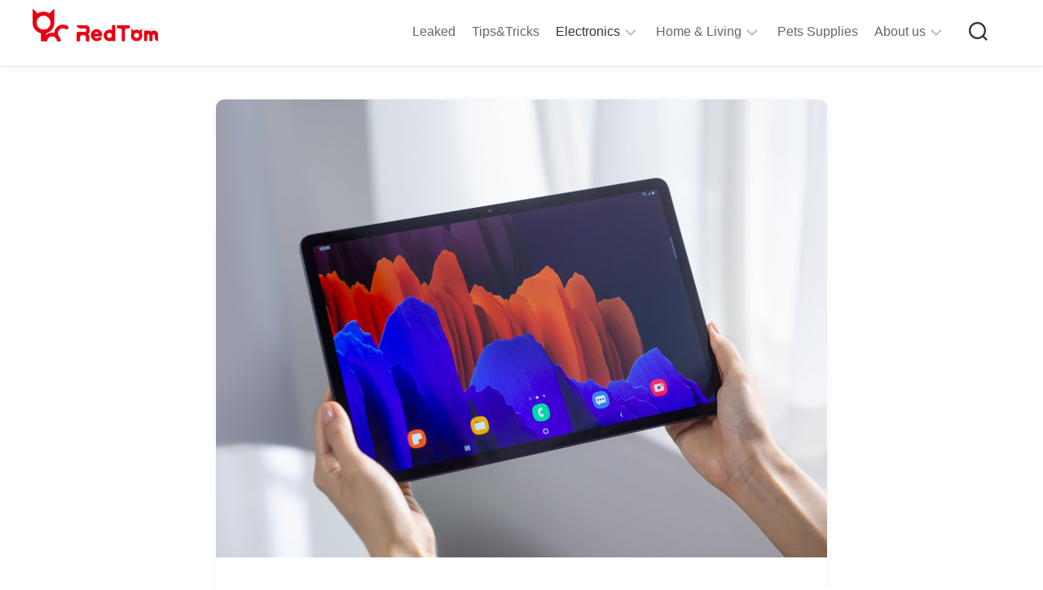

--- FILE ---
content_type: text/html; charset=UTF-8
request_url: https://www.redtom.com/post/samsung-might-release-the-galaxy-tab-s8-sooner-than-you-think/
body_size: 9532
content:
<!DOCTYPE html><html class="no-js" dir="ltr" lang="zh-Hans" prefix="og: https://ogp.me/ns#"><head><meta charset="UTF-8"><meta name="viewport" content="width=device-width, initial-scale=1.0"><link rel="profile" href="http://gmpg.org/xfn/11"><link rel="pingback" href="https://www.redtom.com/xmlrpc.php"><link media="all" href="https://www.redtom.com/wp-content/cache/autoptimize/css/autoptimize_3c03bd741da9878487ce6f6434091af3.css" rel="stylesheet"><title>Samsung might release the Galaxy Tab S8 sooner than you think - RedTom - Get the latest digital scoop here</title><meta name="description" content="Don’t despair at word that Samsung might not release th" /><meta name="robots" content="max-image-preview:large" /><meta name="author" content="Skanda"/><meta name="keywords" content="galaxy tab s8,samsung,electronics,gadgets" /><link rel="canonical" href="https://www.redtom.com/post/samsung-might-release-the-galaxy-tab-s8-sooner-than-you-think/" /><meta name="generator" content="All in One SEO (AIOSEO) 4.8.2" /><meta property="og:locale" content="zh_CN" /><meta property="og:site_name" content="RedTom - Get the latest digital scoop here -" /><meta property="og:type" content="article" /><meta property="og:title" content="Samsung might release the Galaxy Tab S8 sooner than you think - RedTom - Get the latest digital scoop here" /><meta property="og:description" content="Don’t despair at word that Samsung might not release th" /><meta property="og:url" content="https://www.redtom.com/post/samsung-might-release-the-galaxy-tab-s8-sooner-than-you-think/" /><meta property="og:image" content="https://diyboo.oss-accelerate.aliyuncs.com/wp-content/uploads/2021/07/Samsung-Galaxy-Tab-S7-Plus-In-Hands-Featured-.jpg" /><meta property="og:image:secure_url" content="https://diyboo.oss-accelerate.aliyuncs.com/wp-content/uploads/2021/07/Samsung-Galaxy-Tab-S7-Plus-In-Hands-Featured-.jpg" /><meta property="og:image:width" content="1500" /><meta property="og:image:height" content="1124" /><meta property="article:published_time" content="2021-07-28T06:30:17+00:00" /><meta property="article:modified_time" content="2021-07-28T06:30:17+00:00" /><meta property="article:publisher" content="https://www.facebook.com/RedTomElectronics" /><meta property="article:author" content="div" /><meta name="twitter:card" content="summary" /><meta name="twitter:site" content="@RedTom97085778" /><meta name="twitter:title" content="Samsung might release the Galaxy Tab S8 sooner than you think - RedTom - Get the latest digital scoop here" /><meta name="twitter:description" content="Don’t despair at word that Samsung might not release th" /><meta name="twitter:creator" content="@RedTom97085778" /><meta name="twitter:image" content="https://diyboo.oss-accelerate.aliyuncs.com/wp-content/uploads/2021/07/Samsung-Galaxy-Tab-S7-Plus-In-Hands-Featured-.jpg" /> <script type="application/ld+json" class="aioseo-schema">{"@context":"https:\/\/schema.org","@graph":[{"@type":"BlogPosting","@id":"https:\/\/www.redtom.com\/post\/samsung-might-release-the-galaxy-tab-s8-sooner-than-you-think\/#blogposting","name":"Samsung might release the Galaxy Tab S8 sooner than you think - RedTom - Get the latest digital scoop here","headline":"Samsung might release the Galaxy Tab S8 sooner than you think","author":{"@id":"https:\/\/www.redtom.com\/post\/author\/skandams\/#author"},"publisher":{"@id":"https:\/\/www.redtom.com\/#organization"},"image":{"@type":"ImageObject","url":"https:\/\/diyboo.oss-accelerate.aliyuncs.com\/wp-content\/uploads\/2021\/07\/Samsung-Galaxy-Tab-S7-Plus-In-Hands-Featured-.jpg","width":1500,"height":1124},"datePublished":"2021-07-28T14:30:17+08:00","dateModified":"2021-07-28T14:30:17+08:00","inLanguage":"zh-CN","mainEntityOfPage":{"@id":"https:\/\/www.redtom.com\/post\/samsung-might-release-the-galaxy-tab-s8-sooner-than-you-think\/#webpage"},"isPartOf":{"@id":"https:\/\/www.redtom.com\/post\/samsung-might-release-the-galaxy-tab-s8-sooner-than-you-think\/#webpage"},"articleSection":"Electronics, Gadgets, Galaxy Tab S8, Samsung, \u56fe\u7247"},{"@type":"BreadcrumbList","@id":"https:\/\/www.redtom.com\/post\/samsung-might-release-the-galaxy-tab-s8-sooner-than-you-think\/#breadcrumblist","itemListElement":[{"@type":"ListItem","@id":"https:\/\/www.redtom.com\/#listItem","position":1,"name":"\u4e3b\u9801","item":"https:\/\/www.redtom.com\/","nextItem":{"@type":"ListItem","@id":"https:\/\/www.redtom.com\/post\/samsung-might-release-the-galaxy-tab-s8-sooner-than-you-think\/#listItem","name":"Samsung might release the Galaxy Tab S8 sooner than you think"}},{"@type":"ListItem","@id":"https:\/\/www.redtom.com\/post\/samsung-might-release-the-galaxy-tab-s8-sooner-than-you-think\/#listItem","position":2,"name":"Samsung might release the Galaxy Tab S8 sooner than you think","previousItem":{"@type":"ListItem","@id":"https:\/\/www.redtom.com\/#listItem","name":"\u4e3b\u9801"}}]},{"@type":"Organization","@id":"https:\/\/www.redtom.com\/#organization","name":"RedTom","url":"https:\/\/www.redtom.com\/","logo":{"@type":"ImageObject","url":"https:\/\/diyboo.oss-accelerate.aliyuncs.com\/wp-content\/uploads\/2021\/02\/cropped-logo-redtom-500.png","@id":"https:\/\/www.redtom.com\/post\/samsung-might-release-the-galaxy-tab-s8-sooner-than-you-think\/#organizationLogo","width":500,"height":130},"image":{"@id":"https:\/\/www.redtom.com\/post\/samsung-might-release-the-galaxy-tab-s8-sooner-than-you-think\/#organizationLogo"},"sameAs":["https:\/\/www.facebook.com\/RedTomElectronics","https:\/\/x.com\/RedTom97085778","https:\/\/www.instagram.com\/redtom.tech\/"]},{"@type":"Person","@id":"https:\/\/www.redtom.com\/post\/author\/skandams\/#author","url":"https:\/\/www.redtom.com\/post\/author\/skandams\/","name":"Skanda","image":{"@type":"ImageObject","@id":"https:\/\/www.redtom.com\/post\/samsung-might-release-the-galaxy-tab-s8-sooner-than-you-think\/#authorImage","url":"https:\/\/secure.gravatar.com\/avatar\/8a15ae4ec4e2cbf0792e05ddd2fe672ab46a323bbb446e5394d763a3d970cdff?s=96&d=identicon&r=g","width":96,"height":96,"caption":"Skanda"},"sameAs":["div"]},{"@type":"WebPage","@id":"https:\/\/www.redtom.com\/post\/samsung-might-release-the-galaxy-tab-s8-sooner-than-you-think\/#webpage","url":"https:\/\/www.redtom.com\/post\/samsung-might-release-the-galaxy-tab-s8-sooner-than-you-think\/","name":"Samsung might release the Galaxy Tab S8 sooner than you think - RedTom - Get the latest digital scoop here","description":"Don\u2019t despair at word that Samsung might not release th","inLanguage":"zh-CN","isPartOf":{"@id":"https:\/\/www.redtom.com\/#website"},"breadcrumb":{"@id":"https:\/\/www.redtom.com\/post\/samsung-might-release-the-galaxy-tab-s8-sooner-than-you-think\/#breadcrumblist"},"author":{"@id":"https:\/\/www.redtom.com\/post\/author\/skandams\/#author"},"creator":{"@id":"https:\/\/www.redtom.com\/post\/author\/skandams\/#author"},"image":{"@type":"ImageObject","url":"https:\/\/diyboo.oss-accelerate.aliyuncs.com\/wp-content\/uploads\/2021\/07\/Samsung-Galaxy-Tab-S7-Plus-In-Hands-Featured-.jpg","@id":"https:\/\/www.redtom.com\/post\/samsung-might-release-the-galaxy-tab-s8-sooner-than-you-think\/#mainImage","width":1500,"height":1124},"primaryImageOfPage":{"@id":"https:\/\/www.redtom.com\/post\/samsung-might-release-the-galaxy-tab-s8-sooner-than-you-think\/#mainImage"},"datePublished":"2021-07-28T14:30:17+08:00","dateModified":"2021-07-28T14:30:17+08:00"},{"@type":"WebSite","@id":"https:\/\/www.redtom.com\/#website","url":"https:\/\/www.redtom.com\/","name":"RedTom - Get the latest digital scoop here","inLanguage":"zh-CN","publisher":{"@id":"https:\/\/www.redtom.com\/#organization"}}]}</script>  <script>document.documentElement.className = document.documentElement.className.replace("no-js","js");</script> <link rel='dns-prefetch' href='//www.redtom.com' /><link rel="alternate" type="application/rss+xml" title="RedTom - Get the latest digital scoop here &raquo; Feed" href="https://www.redtom.com/feed/" /><link rel="alternate" type="application/rss+xml" title="RedTom - Get the latest digital scoop here &raquo; 评论 Feed" href="https://www.redtom.com/comments/feed/" /><link rel="alternate" type="application/rss+xml" title="RedTom - Get the latest digital scoop here &raquo; Samsung might release the Galaxy Tab S8 sooner than you think 评论 Feed" href="https://www.redtom.com/post/samsung-might-release-the-galaxy-tab-s8-sooner-than-you-think/feed/" /> <script type="text/javascript">window._wpemojiSettings = {"baseUrl":"https:\/\/s.w.org\/images\/core\/emoji\/16.0.1\/72x72\/","ext":".png","svgUrl":"https:\/\/s.w.org\/images\/core\/emoji\/16.0.1\/svg\/","svgExt":".svg","source":{"concatemoji":"https:\/\/www.redtom.com\/wp-includes\/js\/wp-emoji-release.min.js?ver=6.8.3"}};
/*! This file is auto-generated */
!function(s,n){var o,i,e;function c(e){try{var t={supportTests:e,timestamp:(new Date).valueOf()};sessionStorage.setItem(o,JSON.stringify(t))}catch(e){}}function p(e,t,n){e.clearRect(0,0,e.canvas.width,e.canvas.height),e.fillText(t,0,0);var t=new Uint32Array(e.getImageData(0,0,e.canvas.width,e.canvas.height).data),a=(e.clearRect(0,0,e.canvas.width,e.canvas.height),e.fillText(n,0,0),new Uint32Array(e.getImageData(0,0,e.canvas.width,e.canvas.height).data));return t.every(function(e,t){return e===a[t]})}function u(e,t){e.clearRect(0,0,e.canvas.width,e.canvas.height),e.fillText(t,0,0);for(var n=e.getImageData(16,16,1,1),a=0;a<n.data.length;a++)if(0!==n.data[a])return!1;return!0}function f(e,t,n,a){switch(t){case"flag":return n(e,"\ud83c\udff3\ufe0f\u200d\u26a7\ufe0f","\ud83c\udff3\ufe0f\u200b\u26a7\ufe0f")?!1:!n(e,"\ud83c\udde8\ud83c\uddf6","\ud83c\udde8\u200b\ud83c\uddf6")&&!n(e,"\ud83c\udff4\udb40\udc67\udb40\udc62\udb40\udc65\udb40\udc6e\udb40\udc67\udb40\udc7f","\ud83c\udff4\u200b\udb40\udc67\u200b\udb40\udc62\u200b\udb40\udc65\u200b\udb40\udc6e\u200b\udb40\udc67\u200b\udb40\udc7f");case"emoji":return!a(e,"\ud83e\udedf")}return!1}function g(e,t,n,a){var r="undefined"!=typeof WorkerGlobalScope&&self instanceof WorkerGlobalScope?new OffscreenCanvas(300,150):s.createElement("canvas"),o=r.getContext("2d",{willReadFrequently:!0}),i=(o.textBaseline="top",o.font="600 32px Arial",{});return e.forEach(function(e){i[e]=t(o,e,n,a)}),i}function t(e){var t=s.createElement("script");t.src=e,t.defer=!0,s.head.appendChild(t)}"undefined"!=typeof Promise&&(o="wpEmojiSettingsSupports",i=["flag","emoji"],n.supports={everything:!0,everythingExceptFlag:!0},e=new Promise(function(e){s.addEventListener("DOMContentLoaded",e,{once:!0})}),new Promise(function(t){var n=function(){try{var e=JSON.parse(sessionStorage.getItem(o));if("object"==typeof e&&"number"==typeof e.timestamp&&(new Date).valueOf()<e.timestamp+604800&&"object"==typeof e.supportTests)return e.supportTests}catch(e){}return null}();if(!n){if("undefined"!=typeof Worker&&"undefined"!=typeof OffscreenCanvas&&"undefined"!=typeof URL&&URL.createObjectURL&&"undefined"!=typeof Blob)try{var e="postMessage("+g.toString()+"("+[JSON.stringify(i),f.toString(),p.toString(),u.toString()].join(",")+"));",a=new Blob([e],{type:"text/javascript"}),r=new Worker(URL.createObjectURL(a),{name:"wpTestEmojiSupports"});return void(r.onmessage=function(e){c(n=e.data),r.terminate(),t(n)})}catch(e){}c(n=g(i,f,p,u))}t(n)}).then(function(e){for(var t in e)n.supports[t]=e[t],n.supports.everything=n.supports.everything&&n.supports[t],"flag"!==t&&(n.supports.everythingExceptFlag=n.supports.everythingExceptFlag&&n.supports[t]);n.supports.everythingExceptFlag=n.supports.everythingExceptFlag&&!n.supports.flag,n.DOMReady=!1,n.readyCallback=function(){n.DOMReady=!0}}).then(function(){return e}).then(function(){var e;n.supports.everything||(n.readyCallback(),(e=n.source||{}).concatemoji?t(e.concatemoji):e.wpemoji&&e.twemoji&&(t(e.twemoji),t(e.wpemoji)))}))}((window,document),window._wpemojiSettings);</script> <script type="text/javascript" src="https://www.redtom.com/wp-includes/js/jquery/jquery.min.js?ver=3.7.1" id="jquery-core-js"></script> <link rel="https://api.w.org/" href="https://www.redtom.com/wp-json/" /><link rel="alternate" title="JSON" type="application/json" href="https://www.redtom.com/wp-json/wp/v2/posts/30725" /><link rel="EditURI" type="application/rsd+xml" title="RSD" href="https://www.redtom.com/xmlrpc.php?rsd" /><meta name="generator" content="WordPress 6.8.3" /><link rel='shortlink' href='https://www.redtom.com/?p=30725' /><link rel="alternate" title="oEmbed (JSON)" type="application/json+oembed" href="https://www.redtom.com/wp-json/oembed/1.0/embed?url=https%3A%2F%2Fwww.redtom.com%2Fpost%2Fsamsung-might-release-the-galaxy-tab-s8-sooner-than-you-think%2F" /><link rel="alternate" title="oEmbed (XML)" type="text/xml+oembed" href="https://www.redtom.com/wp-json/oembed/1.0/embed?url=https%3A%2F%2Fwww.redtom.com%2Fpost%2Fsamsung-might-release-the-galaxy-tab-s8-sooner-than-you-think%2F&#038;format=xml" />  <script async src="https://www.googletagmanager.com/gtag/js?id=G-GPJN3DEX7Z"></script> <script>window.dataLayer = window.dataLayer || [];
  function gtag(){dataLayer.push(arguments);}
  gtag('js', new Date());

  gtag('config', 'G-GPJN3DEX7Z');</script> <script data-ad-client="ca-pub-4191880250339147" async src="https://pagead2.googlesyndication.com/pagead/js/adsbygoogle.js"></script> <meta name="viewport" content="width=device-width,initial-scale=1.0,maximum-scale=1.0,minimum-scale=1.0,user-scalable=no"> <script>window.onload = function () {
  document.addEventListener('touchstart', function (event) {
    if (event.touches.length > 1) {
      event.preventDefault();
    }
  });
  var lastTouchEnd=0;
  document.addEventListener('touchend',function (event) {
    var now=(new Date()).getTime();
    if(now-lastTouchEnd <= 300){
      event.preventDefault();
    }
    lastTouchEnd=now;
  },false);
  document.addEventListener('gesturestart', function (event) {
    event.preventDefault();
  });
}</script> <link rel="icon" href="https://diyboo.oss-accelerate.aliyuncs.com/wp-content/uploads/2021/02/logo-cat-white-64.png" sizes="32x32" /><link rel="icon" href="https://diyboo.oss-accelerate.aliyuncs.com/wp-content/uploads/2021/02/logo-cat-white-64.png" sizes="192x192" /><link rel="apple-touch-icon" href="https://diyboo.oss-accelerate.aliyuncs.com/wp-content/uploads/2021/02/logo-cat-white-64.png" /><meta name="msapplication-TileImage" content="https://diyboo.oss-accelerate.aliyuncs.com/wp-content/uploads/2021/02/logo-cat-white-64.png" /></head><body class="wp-singular post-template-default single single-post postid-30725 single-format-image custom-background wp-custom-logo wp-theme-gridzone col-1c full-width mobile-menu logged-out"> <a class="skip-link screen-reader-text" href="#page">Skip to content</a><div id="wrapper"><div id="header-sticky"><header id="header" class="hide-on-scroll-down nav-menu-dropdown-left"><div class="group"><p class="site-title"><a href="https://www.redtom.com/" rel="home"> <img src="https://diyboo.oss-accelerate.aliyuncs.com/wp-content/uploads/2021/02/cropped-logo-redtom-500.png"> </a></p><div class="toggle-search"> <svg class="svg-icon" id="svg-search" aria-hidden="true" role="img" focusable="false" xmlns="http://www.w3.org/2000/svg" width="23" height="23" viewBox="0 0 23 23"><path d="M38.710696,48.0601792 L43,52.3494831 L41.3494831,54 L37.0601792,49.710696 C35.2632422,51.1481185 32.9839107,52.0076499 30.5038249,52.0076499 C24.7027226,52.0076499 20,47.3049272 20,41.5038249 C20,35.7027226 24.7027226,31 30.5038249,31 C36.3049272,31 41.0076499,35.7027226 41.0076499,41.5038249 C41.0076499,43.9839107 40.1481185,46.2632422 38.710696,48.0601792 Z M36.3875844,47.1716785 C37.8030221,45.7026647 38.6734666,43.7048964 38.6734666,41.5038249 C38.6734666,36.9918565 35.0157934,33.3341833 30.5038249,33.3341833 C25.9918565,33.3341833 22.3341833,36.9918565 22.3341833,41.5038249 C22.3341833,46.0157934 25.9918565,49.6734666 30.5038249,49.6734666 C32.7048964,49.6734666 34.7026647,48.8030221 36.1716785,47.3875844 C36.2023931,47.347638 36.2360451,47.3092237 36.2726343,47.2726343 C36.3092237,47.2360451 36.347638,47.2023931 36.3875844,47.1716785 Z" transform="translate(-20 -31)"></path></svg> <svg class="svg-icon" id="svg-close" aria-hidden="true" role="img" focusable="false" xmlns="http://www.w3.org/2000/svg" width="23" height="23" viewBox="0 0 16 16"><polygon fill="" fill-rule="evenodd" points="6.852 7.649 .399 1.195 1.445 .149 7.899 6.602 14.352 .149 15.399 1.195 8.945 7.649 15.399 14.102 14.352 15.149 7.899 8.695 1.445 15.149 .399 14.102"></polygon></svg><div class="search-expand"><div class="search-expand-inner"><form method="get" class="searchform themeform" action="https://www.redtom.com/"><div> <input type="text" class="search" name="s" onblur="if(this.value=='')this.value='To search type and hit enter';" onfocus="if(this.value=='To search type and hit enter')this.value='';" value="To search type and hit enter" /></div></form></div></div></div><div id="wrap-nav-header" class="wrap-nav"><nav id="nav-header-nav" class="main-navigation nav-menu"> <button class="menu-toggle" aria-controls="primary-menu" aria-expanded="false"> <span class="screen-reader-text">Expand Menu</span><div class="menu-toggle-icon"><span></span><span></span><span></span></div> </button><div class="menu-%e4%b8%bb%e8%8f%9c%e5%8d%95-container"><ul id="nav-header" class="menu"><li id="menu-item-21677" class="menu-item menu-item-type-taxonomy menu-item-object-category menu-item-21677"><span class="menu-item-wrapper"><a href="https://www.redtom.com/category/leaked/">Leaked</a></span></li><li id="menu-item-21871" class="menu-item menu-item-type-taxonomy menu-item-object-category menu-item-21871"><span class="menu-item-wrapper"><a href="https://www.redtom.com/category/tipstricks/">Tips&amp;Tricks</a></span></li><li id="menu-item-141" class="menu-item menu-item-type-taxonomy menu-item-object-category current-post-ancestor current-menu-parent current-post-parent menu-item-has-children menu-item-141"><span class="menu-item-wrapper has-arrow"><a href="https://www.redtom.com/category/electronics/"><span class="screen-reader-text">Current Page Parent </span>Electronics</a><button onClick="alxMediaMenu.toggleItem(this)"><span class="screen-reader-text">Toggle Child Menu</span><svg class="svg-icon" aria-hidden="true" role="img" focusable="false" xmlns="http://www.w3.org/2000/svg" width="14" height="8" viewBox="0 0 20 12"><polygon fill="" fill-rule="evenodd" points="1319.899 365.778 1327.678 358 1329.799 360.121 1319.899 370.021 1310 360.121 1312.121 358" transform="translate(-1310 -358)"></polygon></svg></button></span><ul class="sub-menu"><li id="menu-item-148" class="menu-item menu-item-type-taxonomy menu-item-object-category menu-item-148"><span class="menu-item-wrapper"><a href="https://www.redtom.com/category/electronics/phone/">Phones</a></span></li><li id="menu-item-145" class="menu-item menu-item-type-taxonomy menu-item-object-category menu-item-145"><span class="menu-item-wrapper"><a href="https://www.redtom.com/category/electronics/computing/">Computing</a></span></li><li id="menu-item-144" class="menu-item menu-item-type-taxonomy menu-item-object-category menu-item-144"><span class="menu-item-wrapper"><a href="https://www.redtom.com/category/electronics/camera/">Camera</a></span></li><li id="menu-item-142" class="menu-item menu-item-type-taxonomy menu-item-object-category menu-item-142"><span class="menu-item-wrapper"><a href="https://www.redtom.com/category/electronics/appliances/">Appliances</a></span></li><li id="menu-item-143" class="menu-item menu-item-type-taxonomy menu-item-object-category menu-item-143"><span class="menu-item-wrapper"><a href="https://www.redtom.com/category/electronics/audio/">Audio &amp; Hi Fi</a></span></li><li id="menu-item-147" class="menu-item menu-item-type-taxonomy menu-item-object-category menu-item-147"><span class="menu-item-wrapper"><a href="https://www.redtom.com/category/electronics/game/">Gaming Products</a></span></li><li id="menu-item-146" class="menu-item menu-item-type-taxonomy menu-item-object-category current-post-ancestor current-menu-parent current-post-parent menu-item-146"><span class="menu-item-wrapper"><a href="https://www.redtom.com/category/electronics/gadgets/"><span class="screen-reader-text">Current Page Parent </span>Gadgets</a></span></li></ul></li><li id="menu-item-149" class="menu-item menu-item-type-taxonomy menu-item-object-category menu-item-has-children menu-item-149"><span class="menu-item-wrapper has-arrow"><a href="https://www.redtom.com/category/home/">Home &amp; Living</a><button onClick="alxMediaMenu.toggleItem(this)"><span class="screen-reader-text">Toggle Child Menu</span><svg class="svg-icon" aria-hidden="true" role="img" focusable="false" xmlns="http://www.w3.org/2000/svg" width="14" height="8" viewBox="0 0 20 12"><polygon fill="" fill-rule="evenodd" points="1319.899 365.778 1327.678 358 1329.799 360.121 1319.899 370.021 1310 360.121 1312.121 358" transform="translate(-1310 -358)"></polygon></svg></button></span><ul class="sub-menu"><li id="menu-item-159" class="menu-item menu-item-type-taxonomy menu-item-object-category menu-item-159"><span class="menu-item-wrapper"><a href="https://www.redtom.com/category/office/art-craft/">Art &amp; Craft Supplies</a></span></li><li id="menu-item-151" class="menu-item menu-item-type-taxonomy menu-item-object-category menu-item-151"><span class="menu-item-wrapper"><a href="https://www.redtom.com/category/home/bathroom/">Bathroom Supplies</a></span></li><li id="menu-item-153" class="menu-item menu-item-type-taxonomy menu-item-object-category menu-item-153"><span class="menu-item-wrapper"><a href="https://www.redtom.com/category/home/kitchen/">Kitchen &amp; Dining</a></span></li><li id="menu-item-154" class="menu-item menu-item-type-taxonomy menu-item-object-category menu-item-154"><span class="menu-item-wrapper"><a href="https://www.redtom.com/category/home/furniture/">Living Room Furniture</a></span></li><li id="menu-item-156" class="menu-item menu-item-type-taxonomy menu-item-object-category menu-item-156"><span class="menu-item-wrapper"><a href="https://www.redtom.com/category/home/stationery/">Stationery</a></span></li><li id="menu-item-165" class="menu-item menu-item-type-taxonomy menu-item-object-category menu-item-165"><span class="menu-item-wrapper"><a href="https://www.redtom.com/category/automotive/tools/">Tools &amp; Equipment</a></span></li></ul></li><li id="menu-item-155" class="menu-item menu-item-type-taxonomy menu-item-object-category menu-item-155"><span class="menu-item-wrapper"><a href="https://www.redtom.com/category/pets/">Pets Supplies</a></span></li><li id="menu-item-41559" class="menu-item menu-item-type-post_type menu-item-object-page menu-item-has-children menu-item-41559"><span class="menu-item-wrapper has-arrow"><a href="https://www.redtom.com/about-us/">About us</a><button onClick="alxMediaMenu.toggleItem(this)"><span class="screen-reader-text">Toggle Child Menu</span><svg class="svg-icon" aria-hidden="true" role="img" focusable="false" xmlns="http://www.w3.org/2000/svg" width="14" height="8" viewBox="0 0 20 12"><polygon fill="" fill-rule="evenodd" points="1319.899 365.778 1327.678 358 1329.799 360.121 1319.899 370.021 1310 360.121 1312.121 358" transform="translate(-1310 -358)"></polygon></svg></button></span><ul class="sub-menu"><li id="menu-item-41558" class="menu-item menu-item-type-post_type menu-item-object-page menu-item-privacy-policy menu-item-41558"><span class="menu-item-wrapper"><a rel="privacy-policy" href="https://www.redtom.com/privacy-policy/">Privacy Policy</a></span></li><li id="menu-item-41560" class="menu-item menu-item-type-post_type menu-item-object-page current-post-parent menu-item-41560"><span class="menu-item-wrapper"><a href="https://www.redtom.com/terms-of-use/">Terms &#038; Conditions</a></span></li></ul></li></ul></div></nav></div></div></header> <script>if (window.navigator.userAgent.indexOf('Html5Plus') > -1) document.getElementById('header').style.display = "none"</script> </div><div class="container" id="page"><div class="container-inner"><div class="main"><div class="main-inner group"><div class="content"><article id="post-30725" class="post-30725 post type-post status-publish format-image has-post-thumbnail hentry category-electronics category-gadgets tag-galaxy-tab-s8 tag-samsung post_format-post-format-image"><div class="post-wrapper group"><div class="entry-media"><div class="post-format"><div class="image-container"> <img width="940" height="704" src="https://diyboo.oss-accelerate.aliyuncs.com/wp-content/uploads/2021/07/Samsung-Galaxy-Tab-S7-Plus-In-Hands-Featured-.jpg" class="attachment-gridzone-large-h size-gridzone-large-h wp-post-image" alt="" decoding="async" fetchpriority="high" /></div></div></div><header class="entry-header group"><h1 class="entry-title">Samsung might release the Galaxy Tab S8 sooner than you think</h1><div class="entry-meta"> <span class="entry-date"><i class="far fa-calendar"></i>2021-07-28</span> <span class="entry-author"><i class="far fa-user"></i><a href="https://www.redtom.com/post/author/skandams/" title="由 Skanda 发布" rel="author">Skanda</a></span></div></header><div class="entry-content"><div class="entry themeform"><div class="sc-1aq13fn-0 sc-1aq13fn-21 sc-1aq13fn-23 jWWkOG fCplFp kTuMhm nc-wrap" data-nc="nc-string"><p>Don’t despair at word that Samsung might not release the Galaxy Tab S8 until 2022, it might arrive slightly sooner than expected. Well-known leaker Ice Universe claims the Tab S8 release date will dovetail with that of the Galaxy S22.</p></div><div class="sc-1aq13fn-0 sc-1aq13fn-21 sc-1aq13fn-23 jWWkOG fCplFp kTuMhm nc-wrap" data-nc="nc-string"><p>While the tipster didn’t narrow down the time frame, Samsung unveiled the Galaxy S21 series in January this year and shipped it toward the end of the month. If the company is consistent with the S22 launch, that puts the Tab S8 release date sometime in January 2022.</p><p><img decoding="async" class="alignnone size-full wp-image-30726" src="https://diyboo.oss-accelerate.aliyuncs.com/wp-content/uploads/2021/07/maxresdefault-23.jpg" alt="maxresdefault" width="1280" height="720" /></p></div><div class="sc-1aq13fn-0 sc-1aq13fn-21 sc-1aq13fn-23 jWWkOG fCplFp kTuMhm nc-wrap" data-nc="nc-string"><p>There’s more to the apparent Tab S8 scoop beyond the release date, Ice Universe also claims to have hardware details. The leak provider believes the Tab S8 Plus variant will ship with Qualcomm’s SM8450 chip (the successor to the Snapdragon 888), One UI 4.0, and the same 10,090mAh battery capacity as the Tab S7.</p></div><div class="sc-1aq13fn-0 sc-1aq13fn-21 sc-1aq13fn-23 jWWkOG fCplFp kTuMhm nc-wrap" data-nc="nc-string"><p>Ice Universe also echoed previous talk of a possible Tab S8 Ultra model, although there weren’t any hardware details. Some theorize that a rumored 14.6-inch tablet might be the Ultra, but that’s far from verified at this stage. There’s likely to be a smaller standard device as well.</p><p><img decoding="async" class="alignnone size-full wp-image-30727" src="https://diyboo.oss-accelerate.aliyuncs.com/wp-content/uploads/2021/07/Samsung-Galaxy-Tab-S7-Plus-In-Hands-Featured-.jpg" alt="Samsung-Galaxy-Tab-S7-Plus-In-Hands-Featured-" width="1500" height="1124" /></p></div><div class="sc-1aq13fn-0 sc-1aq13fn-21 sc-1aq13fn-23 jWWkOG fCplFp kTuMhm nc-wrap" data-nc="nc-string"><p>This won’t satisfy you if you were hoping for a Tab S8 release date shortly after Samsung’s August 11 Unpacked event. A possible January debut would still beat waiting months longer, though, and it might ensure that both the new tablet and the S22 share very similar performance and features.</p></div><div class="clear"></div></div></div><div class="entry-footer group"><p class="post-tags"><span>Tags:</span> <a href="https://www.redtom.com/tags/galaxy-tab-s8/" rel="tag">Galaxy Tab S8</a><a href="https://www.redtom.com/tags/samsung/" rel="tag">Samsung</a></p><div class="clear"></div><div id="comments" class="themeform"><div id="respond" class="comment-respond"><h3 id="reply-title" class="comment-reply-title">发表回复 <small><a rel="nofollow" id="cancel-comment-reply-link" href="/post/samsung-might-release-the-galaxy-tab-s8-sooner-than-you-think/#respond" style="display:none;">取消回复</a></small></h3><p class="must-log-in">要发表评论，您必须先<a href="https://www.redtom.com/wp-login.php?redirect_to=https%3A%2F%2Fwww.redtom.com%2Fpost%2Fsamsung-might-release-the-galaxy-tab-s8-sooner-than-you-think%2F">登录</a>。</p></div></div></div></div></article><div class="masonry"><article id="post-7643" class="masonry-item group post-7643 post type-post status-publish format-image has-post-thumbnail hentry category-electronics category-phone tag-electronics tag-oneplus tag-oppo tag-phone tag-realme tag-samsung tag-vivo post_format-post-format-image"><div class="masonry-inner"><div class="entry-top"> <a class="entry-thumbnail" href="https://www.redtom.com/post/five-thin-and-light-mobile-phones-one-of-which-is-only-162g/"> <img width="520" height="298" src="https://diyboo.oss-accelerate.aliyuncs.com/wp-content/uploads/2021/02/05b2ff5bd7752b69c96eaee085835a6b-e1612919698913.png" class="attachment-gridzone-medium size-gridzone-medium wp-post-image" alt="" decoding="async" loading="lazy" /> </a><div class="entry-category"><a href="https://www.redtom.com/category/electronics/" rel="category tag">Electronics</a> <a href="https://www.redtom.com/category/electronics/phone/" rel="category tag">Phones</a></div></div><h2 class="entry-title"> <a href="https://www.redtom.com/post/five-thin-and-light-mobile-phones-one-of-which-is-only-162g/" rel="bookmark">Five thin and light mobile phones, one of which is only 162g</a></h2><ul class="entry-meta group"><li class="entry-date"> <img alt='' src='https://secure.gravatar.com/avatar/555c5b09eb09b1c562c028a530c7f3cb3784417fa8e6d05649d68e91b4719b3f?s=32&#038;d=identicon&#038;r=g' srcset='https://secure.gravatar.com/avatar/555c5b09eb09b1c562c028a530c7f3cb3784417fa8e6d05649d68e91b4719b3f?s=64&#038;d=identicon&#038;r=g 2x' class='avatar avatar-32 photo' height='32' width='32' loading='lazy' decoding='async'/> Jason <a class="entry-comments" href="https://www.redtom.com/post/five-thin-and-light-mobile-phones-one-of-which-is-only-162g/#respond"><i class="far fa-comment"></i><span>0</span></a></li></ul></div></article><article id="post-38070" class="masonry-item group post-38070 post type-post status-publish format-image has-post-thumbnail hentry category-electronics category-phone tag-samsung tag-samsunggalaxy post_format-post-format-image"><div class="masonry-inner"><div class="entry-top"> <a class="entry-thumbnail" href="https://www.redtom.com/post/samsung-one-ui-4-1-update-released-for-galaxy-note-10-5g/"> <img width="520" height="271" src="https://diyboo.oss-accelerate.aliyuncs.com/wp-content/uploads/2022/03/samsung-galaxy-note-10-img-2-1.jpg" class="attachment-gridzone-medium size-gridzone-medium wp-post-image" alt="" decoding="async" loading="lazy" /> </a><div class="entry-category"><a href="https://www.redtom.com/category/electronics/" rel="category tag">Electronics</a> <a href="https://www.redtom.com/category/electronics/phone/" rel="category tag">Phones</a></div></div><h2 class="entry-title"> <a href="https://www.redtom.com/post/samsung-one-ui-4-1-update-released-for-galaxy-note-10-5g/" rel="bookmark">Samsung One UI 4.1 update released for Galaxy Note 10+ 5G</a></h2><ul class="entry-meta group"><li class="entry-date"> <img alt='' src='https://secure.gravatar.com/avatar/0ab3e75d1fe1febbccc1554cfa271589464e404319086d80ee60533bca648c9a?s=32&#038;d=identicon&#038;r=g' srcset='https://secure.gravatar.com/avatar/0ab3e75d1fe1febbccc1554cfa271589464e404319086d80ee60533bca648c9a?s=64&#038;d=identicon&#038;r=g 2x' class='avatar avatar-32 photo' height='32' width='32' loading='lazy' decoding='async'/> Jeeja <a class="entry-comments" href="https://www.redtom.com/post/samsung-one-ui-4-1-update-released-for-galaxy-note-10-5g/#respond"><i class="far fa-comment"></i><span>0</span></a></li></ul></div></article><article id="post-40928" class="masonry-item group post-40928 post type-post status-publish format-image has-post-thumbnail hentry category-leaked category-phone category-tipstricks tag-iphone-14-pro tag-lg tag-samsung post_format-post-format-image"><div class="masonry-inner"><div class="entry-top"> <a class="entry-thumbnail" href="https://www.redtom.com/post/apple-adds-new-supplier-for-iphone-14-pro-displays-alongside-samsung/"> <img width="520" height="293" src="https://diyboo.oss-accelerate.aliyuncs.com/wp-content/uploads/2022/11/iphone-14-pro-sizes.jpg" class="attachment-gridzone-medium size-gridzone-medium wp-post-image" alt="" decoding="async" loading="lazy" /> </a><div class="entry-category"><a href="https://www.redtom.com/category/leaked/" rel="category tag">Leaked</a> <a href="https://www.redtom.com/category/electronics/phone/" rel="category tag">Phones</a> <a href="https://www.redtom.com/category/tipstricks/" rel="category tag">Tips&amp;Tricks</a></div></div><h2 class="entry-title"> <a href="https://www.redtom.com/post/apple-adds-new-supplier-for-iphone-14-pro-displays-alongside-samsung/" rel="bookmark">Apple Adds New Supplier for iPhone 14 Pro Displays Alongside Samsung</a></h2><ul class="entry-meta group"><li class="entry-date"> <img alt='' src='https://secure.gravatar.com/avatar/029798a82c1190c884bb70936ebbb3d482375c192c82fc1fc50fb2961f373c3d?s=32&#038;d=identicon&#038;r=g' srcset='https://secure.gravatar.com/avatar/029798a82c1190c884bb70936ebbb3d482375c192c82fc1fc50fb2961f373c3d?s=64&#038;d=identicon&#038;r=g 2x' class='avatar avatar-32 photo' height='32' width='32' loading='lazy' decoding='async'/> Hazel Yu <a class="entry-comments" href="https://www.redtom.com/post/apple-adds-new-supplier-for-iphone-14-pro-displays-alongside-samsung/#respond"><i class="far fa-comment"></i><span>0</span></a></li></ul></div></article><article id="post-23777" class="masonry-item group post-23777 post type-post status-publish format-image has-post-thumbnail hentry category-electronics category-gadgets category-home category-house-supplies tag-samsung post_format-post-format-image"><div class="masonry-inner"><div class="entry-top"> <a class="entry-thumbnail" href="https://www.redtom.com/post/samsung-confirms-that-tizen-will-still-be-the-pre-loaded-system-for-its-tvs/"> <img width="463" height="347" src="https://diyboo.oss-accelerate.aliyuncs.com/wp-content/uploads/2021/05/PDP-GALLERY-Frame-2020-01-1600x1200-1.jpg" class="attachment-gridzone-medium size-gridzone-medium wp-post-image" alt="" decoding="async" loading="lazy" /> </a><div class="entry-category"><a href="https://www.redtom.com/category/electronics/" rel="category tag">Electronics</a> <a href="https://www.redtom.com/category/electronics/gadgets/" rel="category tag">Gadgets</a> <a href="https://www.redtom.com/category/home/" rel="category tag">Home &amp; Living</a> <a href="https://www.redtom.com/category/home/house-supplies/" rel="category tag">House Supplies</a></div></div><h2 class="entry-title"> <a href="https://www.redtom.com/post/samsung-confirms-that-tizen-will-still-be-the-pre-loaded-system-for-its-tvs/" rel="bookmark">Samsung confirms that Tizen will still be the pre-loaded system for its TVs</a></h2><ul class="entry-meta group"><li class="entry-date"> <img alt='' src='https://secure.gravatar.com/avatar/9db4d4972e084af976c2b657ab6ff0ff039029f3c566fe29562ed733b59be77b?s=32&#038;d=identicon&#038;r=g' srcset='https://secure.gravatar.com/avatar/9db4d4972e084af976c2b657ab6ff0ff039029f3c566fe29562ed733b59be77b?s=64&#038;d=identicon&#038;r=g 2x' class='avatar avatar-32 photo' height='32' width='32' loading='lazy' decoding='async'/> Blair <a class="entry-comments" href="https://www.redtom.com/post/samsung-confirms-that-tizen-will-still-be-the-pre-loaded-system-for-its-tvs/#respond"><i class="far fa-comment"></i><span>0</span></a></li></ul></div></article></div></div></div></div></div></div><div class="clear"></div><footer id="footer" style="display:none"><div id="footer-bottom"> <a id="back-to-top" href="#"><i class="fas fa-angle-up"></i></a><div class="pad group"><div class="grid one-full"> <img id="footer-logo" src="https://diyboo.oss-accelerate.aliyuncs.com/wp-content/uploads/2021/02/cropped-logo-redtom-500.png" alt="RedTom - Get the latest digital scoop here"><div id="copyright"><p>RedTom © 2021. All Rights Reserved.</p></div></div></div></div></footer></div> <script type="speculationrules">{"prefetch":[{"source":"document","where":{"and":[{"href_matches":"\/*"},{"not":{"href_matches":["\/wp-*.php","\/wp-admin\/*","\/wp-content\/uploads\/*","\/wp-content\/*","\/wp-content\/plugins\/*","\/wp-content\/themes\/gridzone\/*","\/*\\?(.+)"]}},{"not":{"selector_matches":"a[rel~=\"nofollow\"]"}},{"not":{"selector_matches":".no-prefetch, .no-prefetch a"}}]},"eagerness":"conservative"}]}</script> <div id="fb-root"></div> <script>window.fbAsyncInit = function() {
          FB.init({
            xfbml            : true,
            version          : 'v10.0'
          });
        };

        (function(d, s, id) {
        var js, fjs = d.getElementsByTagName(s)[0];
        if (d.getElementById(id)) return;
        js = d.createElement(s); js.id = id;
        js.src = 'https://connect.facebook.net/en_US/sdk/xfbml.customerchat.js';
        fjs.parentNode.insertBefore(js, fjs);
      }(document, 'script', 'facebook-jssdk'));</script> <div class="fb-customerchat"
 attribution="setup_tool"
 page_id="104231084927646"></div><script type="text/javascript" id="wp-postviews-cache-js-extra">var viewsCacheL10n = {"admin_ajax_url":"https:\/\/www.redtom.com\/wp-admin\/admin-ajax.php","nonce":"5aec282c20","post_id":"30725"};</script> <script>/(trident|msie)/i.test(navigator.userAgent)&&document.getElementById&&window.addEventListener&&window.addEventListener("hashchange",function(){var t,e=location.hash.substring(1);/^[A-z0-9_-]+$/.test(e)&&(t=document.getElementById(e))&&(/^(?:a|select|input|button|textarea)$/i.test(t.tagName)||(t.tabIndex=-1),t.focus())},!1);</script> <script src="https://unpkg.com/infinite-scroll@4.0.1/dist/infinite-scroll.pkgd.min.js"></script> <script defer src="https://www.redtom.com/wp-content/cache/autoptimize/js/autoptimize_771f826862887f1de1535f90243d929e.js"></script></body></html>
<!-- Dynamic page generated in 0.190 seconds. -->
<!-- Cached page generated by WP-Super-Cache on 2026-01-22 16:54:04 -->

<!-- Super Cache dynamic page detected but late init not set. See the readme.txt for further details. -->
<!-- Dynamic Super Cache -->
<!-- Compression = gzip -->

--- FILE ---
content_type: text/html; charset=utf-8
request_url: https://www.google.com/recaptcha/api2/aframe
body_size: 268
content:
<!DOCTYPE HTML><html><head><meta http-equiv="content-type" content="text/html; charset=UTF-8"></head><body><script nonce="V4befJ-WZUnZNFf4RsOp7A">/** Anti-fraud and anti-abuse applications only. See google.com/recaptcha */ try{var clients={'sodar':'https://pagead2.googlesyndication.com/pagead/sodar?'};window.addEventListener("message",function(a){try{if(a.source===window.parent){var b=JSON.parse(a.data);var c=clients[b['id']];if(c){var d=document.createElement('img');d.src=c+b['params']+'&rc='+(localStorage.getItem("rc::a")?sessionStorage.getItem("rc::b"):"");window.document.body.appendChild(d);sessionStorage.setItem("rc::e",parseInt(sessionStorage.getItem("rc::e")||0)+1);localStorage.setItem("rc::h",'1769072047283');}}}catch(b){}});window.parent.postMessage("_grecaptcha_ready", "*");}catch(b){}</script></body></html>